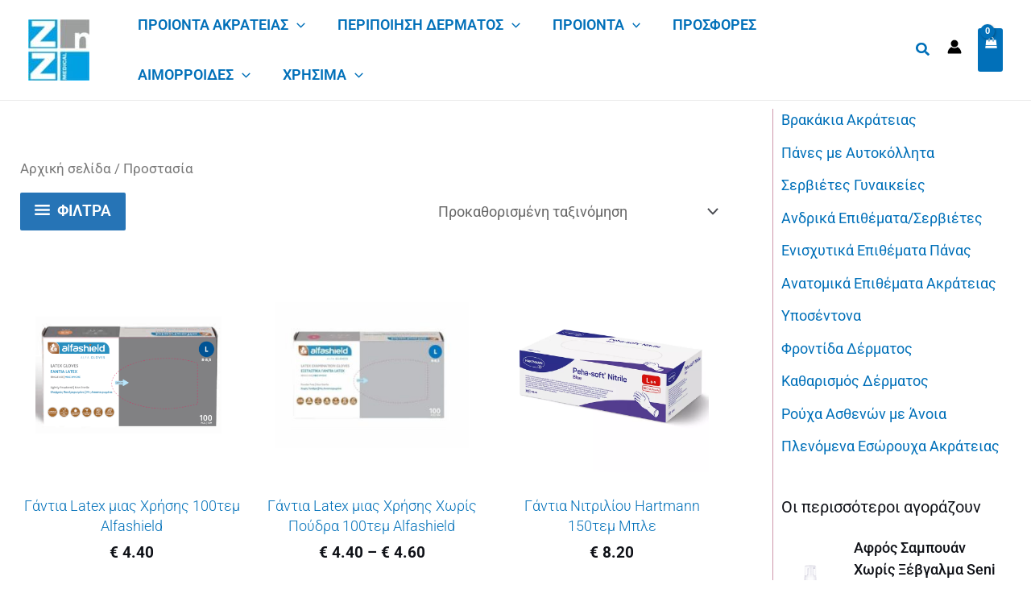

--- FILE ---
content_type: text/css
request_url: https://znzmedical.gr/wp-content/uploads/elementor/css/post-54871.css?ver=1762352108
body_size: 959
content:
.elementor-54871 .elementor-element.elementor-element-3ddab0a7:not(.elementor-motion-effects-element-type-background), .elementor-54871 .elementor-element.elementor-element-3ddab0a7 > .elementor-motion-effects-container > .elementor-motion-effects-layer{background-color:#4277FC;}.elementor-54871 .elementor-element.elementor-element-3ddab0a7{transition:background 0.3s, border 0.3s, border-radius 0.3s, box-shadow 0.3s;padding:50px 0px 40px 0px;}.elementor-54871 .elementor-element.elementor-element-3ddab0a7 > .elementor-background-overlay{transition:background 0.3s, border-radius 0.3s, opacity 0.3s;}.elementor-bc-flex-widget .elementor-54871 .elementor-element.elementor-element-2d60a95f.elementor-column .elementor-widget-wrap{align-items:center;}.elementor-54871 .elementor-element.elementor-element-2d60a95f.elementor-column.elementor-element[data-element_type="column"] > .elementor-widget-wrap.elementor-element-populated{align-content:center;align-items:center;}.elementor-54871 .elementor-element.elementor-element-2d60a95f > .elementor-element-populated{padding:10px 30px 10px 10px;}.elementor-54871 .elementor-element.elementor-element-019976e > .elementor-element-populated{padding:0px 0px 0px 0px;}.elementor-54871 .elementor-element.elementor-element-d300073{margin:0px 0px calc(var(--kit-widget-spacing, 0px) + 15px) 0px;text-align:right;}.elementor-54871 .elementor-element.elementor-element-1806ab0 > .elementor-element-populated{padding:0px 0px 0px 10px;}.elementor-54871 .elementor-element.elementor-element-127ce7b9{margin:0px 0px calc(var(--kit-widget-spacing, 0px) + 20px) 0px;font-size:13px;font-weight:400;line-height:26px;color:#FFFFFF;}.elementor-54871 .elementor-element.elementor-element-28a289c2 > .elementor-widget-wrap > .elementor-widget:not(.elementor-widget__width-auto):not(.elementor-widget__width-initial):not(:last-child):not(.elementor-absolute){--kit-widget-spacing:0px;}.elementor-54871 .elementor-element.elementor-element-28a289c2 > .elementor-element-populated{padding:0px 10px 10px 10px;}.elementor-54871 .elementor-element.elementor-element-a36ca3a{margin:2px 0px calc(var(--kit-widget-spacing, 0px) + 12px) 0px;text-align:left;}.elementor-54871 .elementor-element.elementor-element-a36ca3a .elementor-heading-title{font-size:20px;font-weight:400;line-height:35px;letter-spacing:0.5px;color:#FFFFFF;}.elementor-54871 .elementor-element.elementor-element-3140d74c > .elementor-element-populated{padding:0px 0px 0px 0px;}.elementor-54871 .elementor-element.elementor-element-c5d6f95 .elementor-nav-menu .elementor-item{font-size:15px;text-transform:uppercase;}.elementor-54871 .elementor-element.elementor-element-c5d6f95 .elementor-nav-menu--main .elementor-item{color:#FFFFFF;fill:#FFFFFF;}.elementor-54871 .elementor-element.elementor-element-c5d6f95 .elementor-nav-menu--dropdown a, .elementor-54871 .elementor-element.elementor-element-c5d6f95 .elementor-menu-toggle{color:#FFFFFF;fill:#FFFFFF;}.elementor-54871 .elementor-element.elementor-element-c5d6f95 .elementor-nav-menu--dropdown{background-color:#4277FC;border-style:solid;border-color:#FFFFFF;}.elementor-54871 .elementor-element.elementor-element-b180ee2 > .elementor-widget-wrap > .elementor-widget:not(.elementor-widget__width-auto):not(.elementor-widget__width-initial):not(:last-child):not(.elementor-absolute){--kit-widget-spacing:0px;}.elementor-54871 .elementor-element.elementor-element-b180ee2 > .elementor-element-populated{padding:0px 10px 10px 10px;}.elementor-54871 .elementor-element.elementor-element-4d9c99d{margin:2px 0px calc(var(--kit-widget-spacing, 0px) + 12px) 0px;text-align:left;}.elementor-54871 .elementor-element.elementor-element-4d9c99d .elementor-heading-title{font-size:20px;font-weight:400;line-height:35px;letter-spacing:0.5px;color:#FFFFFF;}.elementor-54871 .elementor-element.elementor-element-9bf7de7 > .elementor-element-populated{padding:0px 0px 0px 0px;}.elementor-54871 .elementor-element.elementor-element-ee1beca .elementor-nav-menu .elementor-item{font-size:15px;text-transform:uppercase;}.elementor-54871 .elementor-element.elementor-element-ee1beca .elementor-nav-menu--main .elementor-item{color:#FFFFFF;fill:#FFFFFF;}.elementor-54871 .elementor-element.elementor-element-ee1beca .elementor-nav-menu--dropdown a, .elementor-54871 .elementor-element.elementor-element-ee1beca .elementor-menu-toggle{color:#FFFFFF;fill:#FFFFFF;}.elementor-54871 .elementor-element.elementor-element-ee1beca .elementor-nav-menu--dropdown{background-color:#4277FC;border-style:solid;border-color:#FFFFFF;}.elementor-54871 .elementor-element.elementor-element-37d1397c > .elementor-widget-wrap > .elementor-widget:not(.elementor-widget__width-auto):not(.elementor-widget__width-initial):not(:last-child):not(.elementor-absolute){--kit-widget-spacing:0px;}.elementor-54871 .elementor-element.elementor-element-37d1397c > .elementor-element-populated{padding:0px 10px 10px 10px;}.elementor-54871 .elementor-element.elementor-element-2cd4b34{margin:2px 0px calc(var(--kit-widget-spacing, 0px) + 12px) 0px;}.elementor-54871 .elementor-element.elementor-element-2cd4b34 .elementor-heading-title{font-size:20px;font-weight:400;line-height:35px;letter-spacing:0.5px;color:#FFFFFF;}.elementor-54871 .elementor-element.elementor-element-4942b66 .elementor-nav-menu .elementor-item{font-size:15px;text-transform:uppercase;}.elementor-54871 .elementor-element.elementor-element-4942b66 .elementor-nav-menu--main .elementor-item{color:#FFFFFF;fill:#FFFFFF;}.elementor-54871 .elementor-element.elementor-element-4942b66 .elementor-nav-menu--dropdown a, .elementor-54871 .elementor-element.elementor-element-4942b66 .elementor-menu-toggle{color:#FFFFFF;fill:#FFFFFF;}.elementor-54871 .elementor-element.elementor-element-4942b66 .elementor-nav-menu--dropdown{background-color:#4277FC;border-style:solid;border-color:#FFFFFF;}.elementor-54871 .elementor-element.elementor-element-241d0ed7:not(.elementor-motion-effects-element-type-background), .elementor-54871 .elementor-element.elementor-element-241d0ed7 > .elementor-motion-effects-container > .elementor-motion-effects-layer{background-color:#0E1831;}.elementor-54871 .elementor-element.elementor-element-241d0ed7{transition:background 0.3s, border 0.3s, border-radius 0.3s, box-shadow 0.3s;margin-top:0px;margin-bottom:20px;padding:16px 0px 16px 0px;}.elementor-54871 .elementor-element.elementor-element-241d0ed7 > .elementor-background-overlay{transition:background 0.3s, border-radius 0.3s, opacity 0.3s;}.elementor-theme-builder-content-area{height:400px;}.elementor-location-header:before, .elementor-location-footer:before{content:"";display:table;clear:both;}@media(max-width:1024px){.elementor-54871 .elementor-element.elementor-element-37d1397c > .elementor-element-populated{padding:40px 10px 10px 10px;}}@media(min-width:768px){.elementor-54871 .elementor-element.elementor-element-2d60a95f{width:31.737%;}.elementor-54871 .elementor-element.elementor-element-019976e{width:2.133%;}.elementor-54871 .elementor-element.elementor-element-1806ab0{width:97.601%;}.elementor-54871 .elementor-element.elementor-element-28a289c2{width:21.818%;}.elementor-54871 .elementor-element.elementor-element-b180ee2{width:21.429%;}}@media(max-width:1024px) and (min-width:768px){.elementor-54871 .elementor-element.elementor-element-2d60a95f{width:50%;}.elementor-54871 .elementor-element.elementor-element-28a289c2{width:50%;}.elementor-54871 .elementor-element.elementor-element-b180ee2{width:50%;}.elementor-54871 .elementor-element.elementor-element-37d1397c{width:50%;}}@media(max-width:767px){.elementor-54871 .elementor-element.elementor-element-2d60a95f > .elementor-element-populated{padding:10px 10px 10px 10px;}.elementor-54871 .elementor-element.elementor-element-d300073{text-align:center;}.elementor-54871 .elementor-element.elementor-element-1806ab0 > .elementor-element-populated{padding:0px 0px 0px 0px;}.elementor-54871 .elementor-element.elementor-element-28a289c2 > .elementor-element-populated{padding:40px 10px 10px 10px;}.elementor-54871 .elementor-element.elementor-element-a36ca3a{text-align:center;}.elementor-54871 .elementor-element.elementor-element-a36ca3a .elementor-heading-title{font-size:18px;line-height:0em;}.elementor-54871 .elementor-element.elementor-element-c5d6f95 .elementor-nav-menu .elementor-item{font-size:11px;}.elementor-54871 .elementor-element.elementor-element-c5d6f95 .elementor-nav-menu--dropdown{border-width:1px 0px 1px 0px;}.elementor-54871 .elementor-element.elementor-element-b180ee2 > .elementor-element-populated{padding:40px 10px 10px 10px;}.elementor-54871 .elementor-element.elementor-element-4d9c99d{text-align:center;}.elementor-54871 .elementor-element.elementor-element-4d9c99d .elementor-heading-title{font-size:18px;line-height:0em;}.elementor-54871 .elementor-element.elementor-element-9bf7de7 > .elementor-element-populated{padding:0px 0px 0px 0px;}.elementor-54871 .elementor-element.elementor-element-ee1beca .elementor-nav-menu .elementor-item{font-size:11px;}.elementor-54871 .elementor-element.elementor-element-ee1beca .elementor-nav-menu--dropdown{border-width:1px 0px 1px 0px;}.elementor-54871 .elementor-element.elementor-element-2cd4b34{text-align:center;}.elementor-54871 .elementor-element.elementor-element-2cd4b34 .elementor-heading-title{font-size:18px;line-height:0em;}.elementor-54871 .elementor-element.elementor-element-4942b66 .elementor-nav-menu .elementor-item{font-size:11px;}.elementor-54871 .elementor-element.elementor-element-4942b66 .elementor-nav-menu--dropdown{border-width:1px 0px 1px 0px;}}